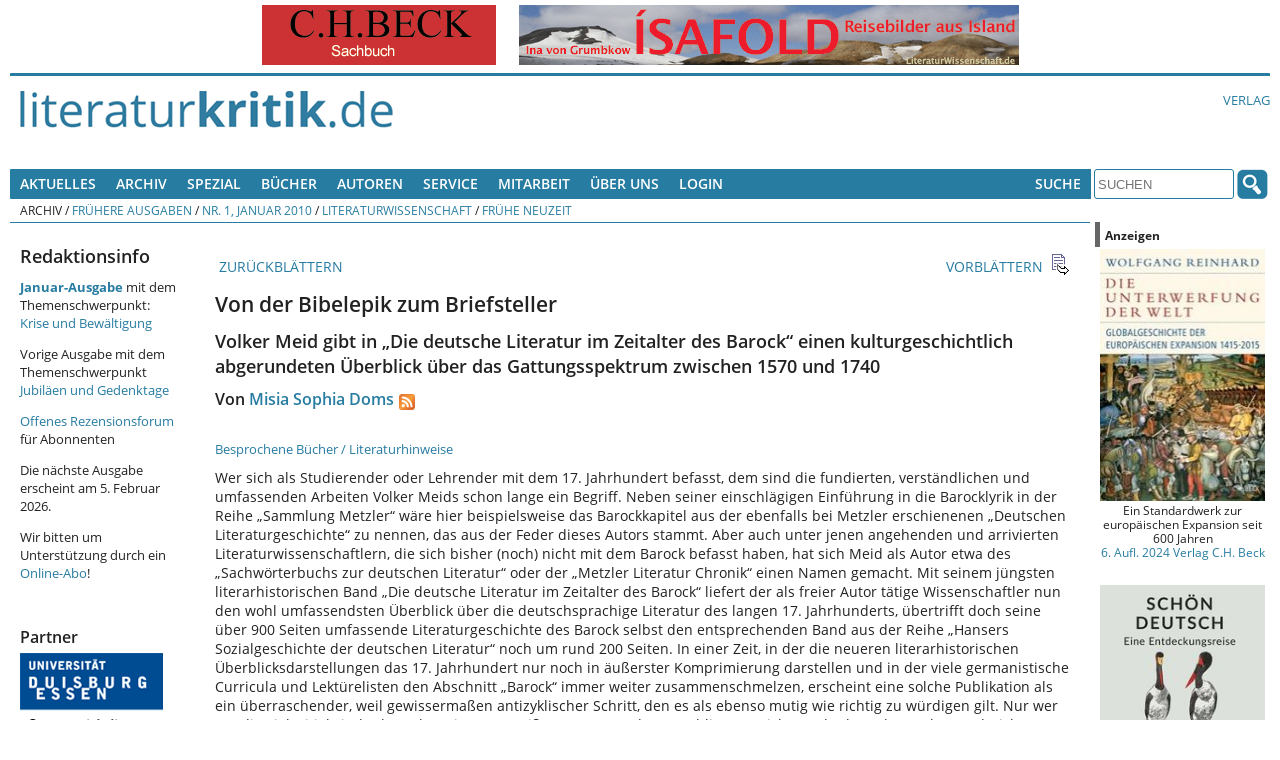

--- FILE ---
content_type: text/html; charset=UTF-8
request_url: https://literaturkritik.de/public/rezension.php?rez_id=13857&ausgabe=201001
body_size: 14398
content:
<!DOCTYPE html>
<!--[if lt IE 7 ]> <html dir="ltr" lang="de-DE" class=" ie6 oldie"> <![endif]-->
<!--[if lte IE 7 ]>    <html dir="ltr" lang="de-DE" class=" ie7 oldie"> <![endif]-->
<!--[if lte IE 8 ]>    <html dir="ltr" lang="de-DE" class=" ie8 oldie"> <![endif]-->
<!--[if IE 9 ]>    <html dir="ltr" lang="de-DE" class=" ie9"> <![endif]-->
<!--[if (gt IE 9)|!(IE)]><!--><html dir="ltr" lang="de-DE" class=""><!--<![endif]-->
<head>
	<meta charset="utf-8"/>
	<title>Von der Bibelepik zum Briefsteller - Volker Meid gibt in „Die deutsche Literatur im Zeitalter des Barock“ einen kulturgeschichtlich abgerundeten Überblick über das Gattungsspektrum zwischen 1570 und 1740 : literaturkritik.de</title>
	<meta name="viewport" content="width=device-width, initial-scale=1.0">

	<meta name="description" content="Von der Bibelepik zum BriefstellerVolker Meid gibt in „Die deutsche Literatur im Zeitalter des Barock“ einen kulturgeschichtlich abgerundeten Überblick über das Gattungsspektrum zwischen 1570 und 1740">
	<meta name="author" content="Von Misia Sophia Doms">
	<meta name="robots" content="index, follow, max-snippet:-1, max-image-preview:standard, max-video-preview:-1">
    <style>
        /* open-sans-regular - latin */
        @font-face {
            font-family: 'Open Sans';
            font-style: normal;
            font-weight: 400;
            src: url('/_redesign/fonts/open-sans-v15-latin-regular.eot'); /* IE9 Compat Modes */
            src: local('Open Sans Regular'), local('OpenSans-Regular'),
            url('/_redesign/fonts/open-sans-v15-latin-regular.eot?#iefix') format('embedded-opentype'), /* IE6-IE8 */
            url('/_redesign/fonts/open-sans-v15-latin-regular.woff2') format('woff2'), /* Super Modern Browsers */
            url('/_redesign/fonts/open-sans-v15-latin-regular.woff') format('woff'), /* Modern Browsers */
            url('/_redesign/fonts/open-sans-v15-latin-regular.ttf') format('truetype'), /* Safari, Android, iOS */
            url('/_redesign/fonts/open-sans-v15-latin-regular.svg#OpenSans') format('svg'); /* Legacy iOS */
        }
        /* open-sans-600 - latin */
        @font-face {
            font-family: 'Open Sans';
            font-style: normal;
            font-weight: 600;
            src: url('/_redesign/fonts/open-sans-v15-latin-600.eot'); /* IE9 Compat Modes */
            src: local('Open Sans SemiBold'), local('OpenSans-SemiBold'),
            url('/_redesign/fonts/open-sans-v15-latin-600.eot?#iefix') format('embedded-opentype'), /* IE6-IE8 */
            url('/_redesign/fonts/open-sans-v15-latin-600.woff2') format('woff2'), /* Super Modern Browsers */
            url('/_redesign/fonts/open-sans-v15-latin-600.woff') format('woff'), /* Modern Browsers */
            url('/_redesign/fonts/open-sans-v15-latin-600.ttf') format('truetype'), /* Safari, Android, iOS */
            url('/_redesign/fonts/open-sans-v15-latin-600.svg#OpenSans') format('svg'); /* Legacy iOS */
        }
        /* open-sans-700 - latin */
        @font-face {
            font-family: 'Open Sans';
            font-style: normal;
            font-weight: 700;
            src: url('/_redesign/fonts/open-sans-v15-latin-700.eot'); /* IE9 Compat Modes */
            src: local('Open Sans Bold'), local('OpenSans-Bold'),
            url('/_redesign/fonts/open-sans-v15-latin-700.eot?#iefix') format('embedded-opentype'), /* IE6-IE8 */
            url('/_redesign/fonts/open-sans-v15-latin-700.woff2') format('woff2'), /* Super Modern Browsers */
            url('/_redesign/fonts/open-sans-v15-latin-700.woff') format('woff'), /* Modern Browsers */
            url('/_redesign/fonts/open-sans-v15-latin-700.ttf') format('truetype'), /* Safari, Android, iOS */
            url('/_redesign/fonts/open-sans-v15-latin-700.svg#OpenSans') format('svg'); /* Legacy iOS */
        }
        @font-face {
            font-family: 'FontAwesome';
            src: url('/_redesign/fonts/fontawesome-webfont.eot?v=4.3.0');
            src: url('/_redesign/fonts/fontawesome-webfont.eot?#iefix&v=4.3.0') format('embedded-opentype'), url('/_redesign/fonts/fontawesome-webfont.woff2?v=4.3.0') format('woff2'), url('/_redesign/fonts/fontawesome-webfont.woff?v=4.3.0') format('woff'), url('/_redesign/fonts/fontawesome-webfont.ttf?v=4.3.0') format('truetype'), url('/_redesign/fonts/fontawesome-webfont.svg?v=4.3.0#fontawesomeregular') format('svg');
            font-weight: normal;
            font-style: normal;
        }
    </style>
	<link href="/_redesign/js/shariff/shariff.complete.css" rel="stylesheet">
	<link href="/_redesign/css/style.css?v1" rel="stylesheet" type="text/css"/>
	<!--[if lte IE 7]>
	<link href="/_redesign/css/yaml/core/iehacks.css" rel="stylesheet" type="text/css" />
    <link href="/_redesign/css/ie.css" rel="stylesheet" type="text/css"/>
	<![endif]-->
	<!--[if lt IE 9]>
	<script src="/_redesign/js/html5shiv.min.js"></script>
	<![endif]-->
	<script src="/public/javascript/litkrit.js"></script>
    <script type="text/javascript" src="https://literaturkritik.de/_redesign/js/videojs/video.js"></script>
     <link href="https://literaturkritik.de/_redesign/js/videojs/video-js.css" rel="stylesheet" type="text/css"/>
     <!--[if lte IE 7]>
     <link rel="stylesheet" type="text/css" href="https://literaturkritik.de/_redesign/js/videojs/video-js-ie7.css" />
     <![endif]-->
	<link rel="canonical" href="https://literaturkritik.de/id/13857">


	<meta property="og:image" content="https://m.media-amazon.com/images/I/61U4HCFmEtL._SL500_.jpg" />
	<meta property="og:url" content="https://literaturkritik.de/id/13857" />		
</head>
<body class="">
	<ul class="ym-skiplinks">
		<li><a class="ym-skip" href="#nav">Skip to navigation (Press Enter)</a></li>
		<li><a class="ym-skip" href="#main">Skip to main content (Press Enter)</a></li>
	</ul>
	<header>
		<div class="ym-wrapper">
			<div class="ym-wbox werbung">
			<!-- ++++++++++++++ -->
			<!-- Advertisements -->
			<!-- ++++++++++++++ -->
				<nobr> <a target="_blank" href="https://literaturkritik.de/public/restricted/werbung_clicks.php?adid=9" rel="nofollow" data-track-content data-content-name="Werbung Kunde 3" data-content-piece="Anzeige 9 (b_k)" ><img vspace="0" hspace="5" src="https://literaturkritik.de/pic/werbung/BECK_234mal60.gif" width="234" height="60" border="0" alt=""></a>  <a target="_blank" href="https://literaturkritik.de/public/restricted/werbung_clicks.php?adid=108" rel="nofollow" data-track-content data-content-name="Werbung Kunde 1" data-content-piece="Anzeige 108 (b_g)" ><img vspace="0" hspace="5" src="https://literaturkritik.de/pic/werbung/Isafold-60x500.gif" width="500" height="60" border="0" alt=""></a> </nobr>
			<!-- ++++++++++++++++ -->
			<!-- / Advertisements -->
			<!-- ++++++++++++++++ -->
			</div>
		</div>
		<div class="ym-wrapper">
			<div class="ym-wbox logo-wrapper">
				<div class="ym-grid">
					<div class="ym-gl logo" id="top">
						<div class="ym-gbox">
							<a href="/"><img src="/_redesign/img/logo.png" alt="" class="flexible"/></a>
						</div>
					</div>
					<div class="ym-gr links-intern">
						<div class="ym-gbox-right">
							<ul class="nav">
								<li><a href="http://www.literaturwissenschaft.de">Verlag</a></li>
								
							</ul>
						</div>
					</div>
				</div>
			</div>
		</div>
	</header>
	<nav id="nav">
		<div class="ym-wrapper">
			<div class="ym-hlist ym-clearfix">
			<!-- +++++++ -->
			<!-- Leftnav -->
			<!-- +++++++ -->
			

<ul class="nav">
	<li>
		<a href="#">Aktuelles</a>
		<ul>
			<li><a href="/public/inhalt.php?ausgabe=202601">Aktuelle Ausgabe (01-2026)</a></li>
			<li><a href="/public/rezensionen/aktuelleRezensionen.php">Neue Artikel</a></li>
		    <li><a href="/public/neue_buecher.php?f_tage=60">Neu eingegangene B&uuml;cher</a></li>
		    <li><a href="/public/mails/leserbriefe.php">Leserbriefe</a></li>
		</ul>
	</li>
	<li>
		<a href="#">Archiv</a>
		<ul>
			<li><a href="/public/archiv.php">Fr&uuml;here Ausgaben</a></li>
			<li><a href="/public/archiv.php#Sonderausgaben">Sonderausgaben</a></li>
		</ul>	
	</li>
	<li> <a href="#">Spezial</a>
      <ul>
        <li><a href="http://www.film-kritik.net/index-film.php">Filmkritik</a></li>
        <li><a href="#">Glossen</a>
          <ul>
            <li><a href="https://literaturkritik.de/kaesler-wietersheim-raetsel-des-lebens,29378.html" target="_parent">Dirk Kaesler / Stefanie von Wietersheim: Rätsel des Lebens</a></li>
            <li><a href="https://literaturkritik.de/wiedergelesen-eine-kolumne,26784.html" target="_parent">Lampings Wiedergelesen</a></li>
            <li><a href="/public/rezension.php?rez_id=19128">Lyrik aus aller Welt</a></li>
            <li><a href="/public/rezension.php?rez_id=17797">Puschs Laut &amp; Luise</a> </li>
          </ul>
        </li>
        <li><a href="/public/rezension.php?rez_id=21116">Literatur Radio Hörbahn</a></li>
        <li><a href="/public/online_abo/online_lexikon.php?option=ocatg&amp;task=show">Lexika</a></li>
        <li><a href="http://www.online.uni-marburg.de/literaturkritik/forschung/modul.php" target="_parent">Forschung &amp; Lehre</a></li>
        <li><a href="/buch/buchh/neu/kanon/index.php">Das Kanon-Spiel</a></li>
      </ul>
	</li>
  <li><a title="Suchen Sie nach Büchern und Informationen darüber." href="/public/Buch-Suche.php">Bücher</a></li>
  <li><a href="https://literaturkritik.de/public/online_abo/lexikon-literaturwissenschaft-autoren,11,14" title="Suche nach Autoren der rezensierten Bücher">Autoren</a></li>
	<li><a href="#">Service</a>
	  <ul>
	    <li><a href="/public/online_abo/abo_startseite.php">F&uuml;r Abonnenten </a></li>
	    <li><a href="/abonnement.php">Online-Abo bestellen</a></li>
	    <li><a href="/public/mails/print.php">Druckfassungen</a></li>
	    <li><a href="/public/online_abo/abo_download.php">eBook-Download</a></li>
	    <li><a href="/public/newsletter/index.php">Newsletter</a></li>
	    <li><a href="/public/Werbung.php">Werbung</a></li>
	    <li><a href="/verlagsliste.php">Verlagsliste</a></li>
	    </ul>
  </li>
	<li>
		<a href="#">Mitarbeit</a>
		<ul>
			<li><a href="/public/neue_buecher.php?f_tage=60">Neu eingegangene Rezensionsexemplare</a></li>
			<li><a href="/public/redaktion/Mitarbeit.php">Infos f&uuml;r Mitarbeiter</a></li>
		    <li><a href="/public/redaktion/AGB.php">AGBs</a></li>
		</ul>
	</li>
	<li>
		<a href="#">&Uuml;ber uns</a>
		<ul>
			<li><a href="/public/redaktion/impressum.php">Impressum</a></li>
			<li><a href="/portal_info.php">Wir &uuml;ber uns</a></li>
			<li><a href="/public/Pressestimmen.php">Pressestimmen</a></li>
			<li><a href="/public/mitarbeiter_liste.php">Unsere Mitarbeiter</a></li>						
		    <li><a href="/public/online_abo/abo_liste.php">Unsere Abonnenten</a></li>
			<li><a href="/public/themenplan.php">Themenplanung</a></li>
	    </ul>
	</li>				
	<li><a title="für Online-Abonnenten und Werbekunden: Zugang zu den geschützten Bereichen" href="/public/user_login.php">Login</a></li>

</ul>





			<!-- +++++++++ -->
			<!-- / Leftnav -->
			<!-- +++++++++ -->
				<div class="ym-wbox searchbox">
					<ul class="nav">			
						<li>
							<a href="#">Suche</a>
							<ul>
								<li><a href="/public/online_abo/suche.php">Erweiterte Suche</a></li>
								<li><a href="/public/Buch-Suche.php">Buchsuche</a></li>						
							</ul>
						</li>
					</ul>
					<form class="ym-searchform" role="search" method="get" action="/public/online_abo/quicksearch.php">
						<input class="ym-searchfield" type="search" name="f_qsearch" placeholder="SUCHEN" />
						<input class="ym-searchbutton" type="submit" value="" />
					</form>
				</div>
			</div>
		</div>
		<div class="ym-wrapper">
			<div class="ym-wbox breadcrumbs ym-clearfix">
				<ul class="nav"><li>Archiv</li><li>&nbsp;/&nbsp;<a href="/public/archiv.php">Frühere Ausgaben</a></li><li>&nbsp;/&nbsp;<a href="/public/inhalt.php?ausgabe=201001#13857">Nr. 1, Januar 2010</a></li><li>&nbsp;/&nbsp;<a href="/public/inhalt.php?ausgabe=201001#toc_nr582">Literaturwissenschaft</a></li><li>&nbsp;/&nbsp;<a href="/public/inhalt.php?ausgabe=201001#toc_nr1115">Frühe Neuzeit</a></li></ul>			</div>
		</div>
	</nav>
	<div id="main">
		<div class="ym-wrapper">
			<div class="ym-column linearize-level-2">
				  <div class="ym-col1">
					<div class="ym-cbox inner">				  
						<div class="ym-column">
						  <div class="ym-col1">
							<div class="ym-cbox content">	
														
<!-- +++++++ -->
<!-- Content -->
<!-- +++++++ -->

<!-- ++++++++++++++++ -->
<!-- Editable Content -->
<!-- ++++++++++++++++ -->
<div class="rez_content sonder_content">
<div class="rez_nav">
<tr>
       <td>
        <table width="100%" border="0" cellspacing="0" cellpadding="0">
        <tr>
                <td align="left" width="23"><a href="/public/rezension.php?rez_id=13786&ausgabe=201001" class="icon"><img src="/public/images/icon_backward.gif" width="23" height="23" border="0" alt=""></a></td>
                <td align="left"><a href="/public/rezension.php?rez_id=13786&ausgabe=201001" class="icon">&nbsp;ZURÜCKBLÄTTERN</a></td>
                <td width="100%">&nbsp;</td>
                <td align="right"><a href="/public/rezension.php?rez_id=13777&ausgabe=201001" class="icon">VORBLÄTTERN&nbsp;</a></td>
                <td align="right" width="23" nowrap><a href="/public/rezension.php?rez_id=13777&ausgabe=201001" class="icon"><img src="/public/images/icon_forward.gif" width="23" height="23" border="0" alt=""></a></td>
        </tr>
        </table>
        </td>
</tr>
</div><h1>Von der Bibelepik zum Briefsteller</h1>
<h2>Volker Meid gibt in „Die deutsche Literatur im Zeitalter des Barock“ einen kulturgeschichtlich abgerundeten Überblick über das Gattungsspektrum zwischen 1570 und 1740</h2>
<h3 class="rez_autor">Von <a href="/public/mitarbeiterinfo.php?rez_id=1964">Misia Sophia Doms</a><a href="/rss/ma/1964"><img height="16" border="0" alt="RSS-Newsfeed neuer Artikel von Misia Sophia Doms" src="/rss/rss.gif" style="vertical-align:bottom;margin-left:5px;"/></a></h3>
<!-- VG-Wort-Pixel für die Rezension --> <img class="vgw-img" src="https://vg04.met.vgwort.de/na/cb79f6cf786765dc950cfb780968fb" width="1" height="1" alt="">
<a class="icon" href="#biblio">Besprochene Bücher / Literaturhinweise</a>
<p class="rez">Wer sich als Studierender oder Lehrender mit dem 17. Jahrhundert befasst, dem sind die fundierten, verständlichen und umfassenden Arbeiten Volker Meids schon lange ein Begriff. Neben seiner einschlägigen Einführung in die Barocklyrik in der Reihe „Sammlung Metzler“ wäre hier beispielsweise das Barockkapitel aus der ebenfalls bei Metzler erschienenen „Deutschen Literaturgeschichte“ zu nennen, das aus der Feder dieses Autors stammt. Aber auch unter jenen angehenden und arrivierten Literaturwissenschaftlern, die sich bisher (noch) nicht mit dem Barock befasst haben, hat sich Meid als Autor etwa des „Sachwörterbuchs zur deutschen Literatur“ oder der „Metzler Literatur Chronik“ einen Namen gemacht. Mit seinem jüngsten literarhistorischen Band „Die deutsche Literatur im Zeitalter des Barock“ liefert der als freier Autor tätige Wissenschaftler nun den wohl umfassendsten Überblick über die deutschsprachige Literatur des langen 17. Jahrhunderts, übertrifft doch seine über 900 Seiten umfassende Literaturgeschichte des Barock selbst den entsprechenden Band aus der Reihe „Hansers Sozialgeschichte der deutschen Literatur“ noch um rund 200 Seiten. In einer Zeit, in der die neueren literarhistorischen Überblicksdarstellungen das 17. Jahrhundert nur noch in äußerster Komprimierung darstellen und in der viele germanistische Curricula und Lektürelisten den Abschnitt „Barock“ immer weiter zusammenschmelzen, erscheint eine solche Publikation als ein überraschender, weil gewissermaßen antizyklischer Schritt, den es als ebenso mutig wie richtig zu würdigen gilt. Nur wer um die Vielseitigkeit der barocken Literatur weiß, nur wer von den unzähligen Gesichtern der barocken Kultur und Dichtung mehr kennt, als sich mit den Schlagwörtern „vanitas mundi“ und „carpe diem“ zusammenfassen lässt, ist gewappnet gegen allzu schnelle Vorurteile und gegen das aus ihnen folgende Desinteresse für barocke Literatur: Zu Georg Philipp Harsdörffers Exempelsammlung „Der Grosse Schau-Platz jämmerlicher Mordgeschichte“, einer Fundgrube tragischer und bisweilen äußerst grausam-grausiger Erzählungen, zu Adam Olearius’ Beschreibungen seiner Reise von Lübeck über Russland nach Persien oder zu Christian Friedrich Hunolds „galant-frivolen“ spätbarocken Romanen kann nur greifen, wer sie zuvor kennen und sich für sie interessieren gelernt hat.</p>
<p class="rez">Wenn der Leser in Meids Literaturgeschichte mit all diesen Texten vertraut gemacht wird, so hängt dies vor allem damit zusammen, dass darin weit mehr als nur die bis heute kanonisierten Gedichte, Dramen und Romane des 17. Jahrhunderts vorgestellt werden. Zwar sind drei der insgesamt acht Großkapitel diesen drei Textgattungen gewidmet, doch behandeln schon sie nicht nur den engeren Kanon, sondern auch viele literarhistorisch marginalisierte Textsorten und Einzeltexte. Im Großkapitel zur Lyrik findet beispielsweise auch die von der Forschung noch immer vernachlässigte „Katholische Lieddichtung“ ihren Raum, im Abschnitt zum Drama sind die Untergattungen „Festspiel“ und „Oratorium“ vertreten und das Kapitel „Roman“ behandelt keineswegs nur den „Pikaroroman“ ausführlich, für den die Kenner der deutschen Literatur mit Grimmelshausens „Simplicissimus Teutsch“ ein bis heute viel gelesenes Beispiel anzugeben wissen, sondern widmet beispielsweise auch mehr als 30 Seiten den weit weniger bekannten Schäferromanen und -erzählungen. Außerdem werden die jeweils mehr als 150 Seiten langen Abschnitte zu Drama, Lyrik und Roman flankiert von zwei Kapiteln zu weniger bekannten, für die Kulturgeschichte des 17. Jahrhunderts aber nicht minder relevanten Textgattungen. So widmet sich der (kürzere) fünfte Abschnitt der „Epischen Versdichtung“, das heißt dem „Epos, Lehr- und Zeitgedicht“, und der Großabschnitt „Fiktionale und nichtfiktionale Prosa“ umfasst die Unterkapitel „Satire“, „Kleinere Erzählformen, Kompilationen“, „Dialogliteratur“, „Geistliche Prosa“, „Pansophische und mystische Strömungen“, „Hexenliteratur“, „Autobiographische Literaturformen“, „Reisebericht“ und „Anleitungsliteratur“.</p>
<p class="rez">Zu den fünf Gattungskapiteln, die neben allgemein-kulturhistorischen auch poetologische Aspekte nicht vernachlässigen und in sich jeweils thematisch-chronologisch strukturiert sind, treten zwei Kapitel, die sich mit der Genese der barocken Literatur beziehungsweise mit ihrem allmählichen Übergang in die Literatur der Aufklärung befassen und damit die Zeiträume von 1570 bis etwa 1624 und von etwa 1680 bis 1740 ausleuchten. Eröffnet aber wird das Werk von einem Abschnitt, der unter dem Titel „Epoche“ zunächst Ähnliches leistet wie Michael Maurers exzellentes Einführungskapitel im Band „Die Literatur des 17. Jahrhunderts“ in „Hansers Sozialgeschichte der deutschen Literatur“: Hier werden die politische und konfessionelle Situation sowie die militärischen Ereignisse des 17. Jahrhunderts skizziert. Zudem wird in diesem Abschnitt dem Überblick über die literarischen Werke ein Abriss des Sozialsystems „Literatur“ vorangestellt, der sich mit „Literaturlandschaften und städtischen Zentren“, mit den Sprachgesellschaften, dem Buchmarkt und dem Lesepublikum sowie der Zensur befasst und neben der schulisch-akademischen Vorbildung auch das Dichtungs- und Weltverständnis des barocken <i>poeta doctus</i> beleuchtet.</p>
<p class="rez">Abgerundet wird das geradezu enzyklopädische Werk von einem Register und einer Teilbibliografie, die „überwiegend selbständige Veröffentlichungen allgemeiner Sekundärliteratur aus den letzten Jahrzehnten“ umfasst. Wer nach „Werkausgaben und Literatur zu einzelnen Autoren“ sucht, wird auf den nur im Internet publizierten zweiten Teil des Literaturverzeichnisses verwiesen. Die getrennte Publikation beider Bibliografieteile ist zwar bedauerlich – ist es doch für den Leser etwas umständlich, seine bibliografischen Recherchen im Printmedium zu beginnen und dann online fortzusetzen, statt an einem Ort auf das vollständige Verzeichnis Zugriff zu haben –, doch kann man die Entscheidung, dem ohnehin schon voluminösen Band nicht noch einmal circa 100 Seiten hinzuzufügen, trotz allem verstehen.</p>
<p class="rez">Für die Gesamtbewertung dieser literarhistorischen Arbeit fällt dieses Detail zudem kaum ins Gewicht, liegt doch mit diesem Band insgesamt ein verständlich formulierter und wissenschaftlich solider Überblick über das gesamte Textspektrum der Barockliteratur vor, dessen Lektüre in jedem Fall gewinnbringend ist. Meids Werk ist zwar als eine völlige Neufassung des 1951 erstmals erschienenen Bandes V der „Geschichte der deutschen Literatur von den Anfängen bis zur Gegenwart“ konzipiert, die von Richard Newald und Helmut de Boor begründet wurde, doch stellt es zugleich eine in sich abgerundete Publikation dar, die auch völlig unabhängig von den anderen Bänden Newalds und de Boors angeschafft und gelesen werden kann und mit den heute veralteten frühesten Teilen dieser Literaturgeschichte kaum etwas gemein hat. Mit 49 Euro ist der hervorragende Band auch für germanistische Institutsbibliotheken mit kleinem Anschaffungsetat und für Studierende bezahlbar, die sich etwa im Rahmen ihrer Abschlussarbeit oder der Vorbereitung auf ein mündliches Examen gründlich mit der Literatur des 17. Jahrhunderts auseinandersetzen wollen. Dies ist erfreulich, denn als künftige Wissenschaftler und Mitarbeiter von Kultur- und Bildungseinrichtungen können die mit der Barockliteratur vertrauten Studierenden eines Tages dazu beitragen, dass diese Literaturepoche, deren Forschungs-Landkarte noch zahlreiche weiße Flecken aufweist, nicht aus unserem kulturellen Gedächtnis verschwindet.</p>
<div class="rez_biblio"><a name="biblio"></a>
<table width="100%" border="0" cellspacing="0" cellpadding="0">
<tr><td height="1" bgcolor="#FF9900"><img src="/public/images/spacer.gif" width="1" height="1" border="0" alt=""></td></tr>
<tr>
        <td valign="top">
         <table width="100%" border="0" cellspacing="0" cellpadding="5">
       <tr>
<td align="center" valign="top" class="reference"><a href="http://www.amazon.de/exec/obidos/ASIN/3406587577/rezensionsforuml" target="_blank"><img src="https://m.media-amazon.com/images/I/61U4HCFmEtL._SL160_.jpg" class="rezcover" title="Zur Amazon Bestellseite" width="75" alt="Titelbild" ></a><br><br><a href="http://www.amazon.de/exec/obidos/ASIN/3406587577/rezensionsforuml" target="_blank"><img title="Zur Amazon Bestellseite"  class="rezbuyit" src="/public/images/amazon_kaufen.gif" width="90"></a></td>                        <td valign="top" width="100%" class="reference">
               <p class="reference">
<a href="/public/online_abo/lexikon-literaturwissenschaft-autoren-meid-volker,11,14,3042" title="Informationen &uuml;ber den Autor">Volker Meid</a>: Die deutsche Literatur im Zeitalter des Barock. Vom Sp&auml;thumanismus zur Fr&uuml;haufkl&auml;rung. <br> Verlag C.H.Beck, M&uuml;nchen 2009. <br>984 Seiten,  49,90 EUR.<br>ISBN-13: 9783406587573<p><a href="/public/buecher/Buch-Info.php?buch_id=27400" title="Weitere Rezensionen und Informationen zum Buch">Weitere Rezensionen und Informationen zum Buch</a></p>
</p>
               </td>       </tr>
         </table>
         </td>
 </tr>
 <tr><td height="1" bgcolor="#FF9900"><img src="/public/images/spacer.gif" width="1" height="1" border="0" alt=""></td></tr>
 </table>
</div><!-- ++++++++++++++++++ -->
<!-- / Editable Content -->
<!-- ++++++++++++++++++ -->
</div>
<!-- ++++++++++++++++ -->
<!-- User Interaction -->
<!-- ++++++++++++++++ -->
<div class="rez_interaktion">
        <tr><td height=\"25\"></td></tr>
<tr>
        <td height="25"><br><hr align="right" width="200" size="0,5" color="#666699" noshade></td>
</tr>
<tr>
        <td align="right">
<br />
            <div class="shariff" data-theme="standard" data-services="[&quot;twitter&quot;,&quot;facebook&quot;,&quot;pocket&quot;]" data-button-style="icon"></div>
            <div class="ym-clearfix" /></div>        <a href="/public/mails/leserbrief.php?rid=13857" class="icon">LESERBRIEF SCHREIBEN<img src="/public/images/icon_response.gif" width="23" height="23" border="0" align="absmiddle" alt="" hspace="5"></a><br>
        <a href="mailto:?subject=Lektüreempfehlung&body=%0D%0AHier der Text Ihrer Nachricht...%0D%0A%0D%0A- - - - - - - -%0D%0ADiese Rezension bei literaturkritik.de empfehle ich zur Lektüre:%0D%0A%0D%0AVon der Bibelepik zum Briefsteller - Von Misia Sophia Doms%0D%0Ahttps://literaturkritik.de/public/rezension.php?rez_id=13857" class="icon">DIESEN BEITRAG WEITEREMPFEHLEN<img src="/public/images/icon_sendMail.gif" width="23" height="23" border="0" align="absmiddle" alt="" vspace="5" hspace="5"></a><br>
        <a href="javascript:druckversion('13857');" class="icon">DRUCKVERSION<img src="/public/images/icon_print.gif" width="23" height="23" border="0" align="absmiddle" alt="" hspace="5"></a><br>
        <a href="/public/nl_bestellen.php" class="icon">NEWSLETTER BESTELLEN<img src="/public/images/icon_newsletter.gif" width="23" height="23" border="0" align="absmiddle" alt="" vspace="5" hspace="5"></a><br>
        </td>
</tr>
		<hr width="100%" size="0,5" noshade="" color="#666699" align="right">
</div>
<!-- ++++++++++++++++++ -->
<!-- / User Interaction -->
<!-- ++++++++++++++++++ -->

<div class="rez_nav">
	<tr>
       <td>
        <table width="100%" border="0" cellspacing="0" cellpadding="0">
        <tr>
                <td align="left" width="23"><a href="/public/rezension.php?rez_id=13786&ausgabe=201001" class="icon"><img src="/public/images/icon_backward.gif" width="23" height="23" border="0" alt=""></a></td>
                <td align="left"><a href="/public/rezension.php?rez_id=13786&ausgabe=201001" class="icon">&nbsp;ZURÜCKBLÄTTERN</a></td>
                <td width="100%">&nbsp;</td>
                <td align="right"><a href="/public/rezension.php?rez_id=13777&ausgabe=201001" class="icon">VORBLÄTTERN&nbsp;</a></td>
                <td align="right" width="23" nowrap><a href="/public/rezension.php?rez_id=13777&ausgabe=201001" class="icon"><img src="/public/images/icon_forward.gif" width="23" height="23" border="0" alt=""></a></td>
        </tr>
        </table>
        </td>
</tr>
</div>
<div class="rez_footer">
	<p class="footerFrstLn" style="text-align:left;">https://literaturkritik.de/public/rezension.php?rez_id=13857</p>
		<p class="footerFrstLn" style="text-align:right;">Letzte Änderung: 21.11.2016 - 18:37:19<br>Erschienen am: 11.01.2010<br>
	Lesungen: 9785<br>
	&copy; bei der Autorin und bei literaturkritik.de<br>
	<a href="https://literaturkritik.de/public/lizenzen.php">Lizenzen</a> zur Nachpublikation</p>

    <!-- ++++++++++++++ -->
    <!-- Advertisements -->
    <!-- ++++++++++++++ -->
    <p><em><strong>Anzeigen</strong></em></p>
    <div class="werbung-rezension">
		<div class="werbung-item"><p class="werbungm" align="center" data-track-content data-content-name="Werbung Kunde 1" data-content-piece="Anzeige 856 (r_l)" ><a href="https://literaturkritik.de/public/restricted/werbung_clicks.php?adid=856" target="_blank" rel="nofollow"><img src="https://literaturkritik.de/pic/werbung/Solms-Neuausgabe.jpg" width="165" height="242" border="0" alt="Mehr Info..."></a><br>
Was Goethes Gedichte über seine geheim gehaltene Liebe offenbaren. Neue, erweiterte Ausgabe!<br /><a href="https://literaturkritik.de/public/restricted/werbung_clicks.php?adid=856&t=2" target="_blank" rel="nofollow" title="Mehr Info...">Verlag LiteraturWissenschaft.de</a></p></div><div class="werbung-item"><p class="werbungk" align="center" data-track-content data-content-name="Werbung Kunde 1" data-content-piece="Anzeige 857 (r_m)" ><a href="https://literaturkritik.de/public/restricted/werbung_clicks.php?adid=857" target="_blank" rel="nofollow"><img src="https://literaturkritik.de/pic/werbung/Farrelly-Cover.jpg" width="165" height="234" border="0" alt="Mehr Info..."></a><br>
„Between Myth and Reality. Goethe, Anna Amalia, Charlotte von Stein“ ins Deutsche übersetzt!<br /><a href="https://literaturkritik.de/public/restricted/werbung_clicks.php?adid=857&t=2" target="_blank" rel="nofollow" title="Mehr Info...">Verlag LiteraturWissenschaft.de</a></p></div><div class="werbung-item"><p class="werbungk" align="center" data-track-content data-content-name="Werbung Kunde 1" data-content-piece="Anzeige 788 (r_r)" ><a href="https://literaturkritik.de/public/restricted/werbung_clicks.php?adid=788" target="_blank" rel="nofollow"><img src="https://literaturkritik.de/pic/werbung/9783936134520.jpg" width="165" height="233" border="0" alt="Mehr Info..."></a><br>
Eine anspruchsvolle, verständliche und ertragreiche Einführung in Goethes „Faust“  des exzellenten Goethe-Kenners Karl Eibl<br /><a href="https://literaturkritik.de/public/restricted/werbung_clicks.php?adid=788&t=2" target="_blank" rel="nofollow" title="Mehr Info...">Verlag LiteraturWissenschaft.de</a></p></div>        <div class="ym-clearfix"></div>
    </div>
    <p><a href="https://literaturkritik.de/public/Werbung.php" target="_blank"><em>Anzeigenangebote bei literaturkritik.de hier!</em></a></p>
    <!-- ++++++++++++++++ -->
    <!-- / Advertisements -->
    <!-- ++++++++++++++++ -->

</div>

				                        </div>
					  </div>
					  <div class="ym-col3">
						<div class="ym-cbox sidebar-left">
							<!-- ++++++++++++ -->
							<!-- left Sidebar -->
							<!-- ++++++++++++ -->
							<style type="text/css">
<!--
.Stil1 {color: #990000}
-->
</style>
<h2>Redaktionsinfo</h2>

<p><a href="https://literaturkritik.de/public/inhalt.php?ausgabe=202601" target="_blank"><strong>Januar-Ausgabe</strong></a> mit dem Themenschwerpunkt: <a href="https://literaturkritik.de/public/inhalt.php?ausgabe=202601">Krise und Bew&auml;ltigung</a></p>

<p>Vorige Ausgabe mit dem Themenschwerpunkt <a href="https://literaturkritik.de/public/inhalt.php?ausgabe=202512">Jubil&auml;en und Gedenktage</a></p>

<p><a href="https://literaturkritik.de/public/Offenes-Rezensionsforum-Literaturkritik.php" target="_blank">Offenes Rezensionsforum</a> f&uuml;r Abonnenten</p>
<p>Die n&auml;chste Ausgabe erscheint am 5. Februar 2026.</p>

<p>Wir bitten um Unterst&uuml;tzung durch ein <a href="https://literaturkritik.de/abonnement.php">Online-Abo</a>!</p>
<p>&nbsp;</p>


							<!-- Partner -->
							<h3>Partner</h3>
							
<p><a href="/gegenwartskulturen.php"><img src="/gif/Logo-Gegenwartskulturen.gif" alt="Gegenwartskulturen" width="143" height="88" border="0" /></a></p>
							 
                             <p><a href="/mittelalter.php"><img src="/gif/Logo-Mittelalter.jpg" title="aus Codex Manesse" width="143" height="146"></a></p>

							  <p>&nbsp;</p>
								
							
							        						
                          
						    <p><strong>In unseren</strong> <strong><a href="https://literaturkritik.de/public/archiv.php#Sonderausgaben">Sonderausgaben</a>:</strong>
				            <p><strong>Marcel Reich-Ranicki</strong>: <a href="https://literaturwissenschaft.de/buch/marcel-reich-ranicki-guenter-kunert.html" target="_blank">Günter Kunert</a>, <a href="https://literaturkritik.de/public/inhalt2.php?ausgabe=48">Philip Roth</a>, <a href="https://literaturkritik.de/public/inhalt2.php?ausgabe=47">Heinrich Böll</a>, <a href="https://literaturkritik.de/public/inhalt2.php?ausgabe=46">Die Gruppe 47</a>,<strong> </strong><a href="https://literaturkritik.de/public/inhalt2.php?ausgabe=44">Martin Walser</a>, <a href="https://literaturkritik.de/public/inhalt2.php?ausgabe=43">Peter Weiss</a>, <a href="https://literaturkritik.de/public/inhalt2.php?ausgabe=41">Wolf Biermann</a>, <a href="https://literaturkritik.de/public/inhalt2.php?ausgabe=30">Mein Shakespeare</a>, <a href="https://literaturkritik.de/public/inhalt2.php?ausgabe=37">Hermann Kant</a>, <a href="https://literaturkritik.de/public/inhalt2.php?ausgabe=40">Wolfgang Koeppen, </a><a href="https://literaturkritik.de/public/inhalt2.php?ausgabe=68" target="_blank">Friedrich Dürrenmatt</a> (zum 100.Geburtstag am 5.1.2021), <a href="https://literaturkritik.de/public/inhalt2.php?ausgabe=69" target="_blank">Thomas Bernhard</a> 
							(zum 90. Geburtstag am 9.2.2021),
							<a href="https://literaturkritik.de/public/inhalt2.php?ausgabe=70" target="_blank">Erich Fried</a> (zum 100. Geburtstag am 6.5.2021) 
							und neu:
														<a href="https://literaturkritik.de/public/inhalt2.php?ausgabe=75" target="_blank">
							Franz Fühmann</a> 
							(zum 100. Geburtstag am 15.1.2022), <a href="https://literaturkritik.de/public/inhalt2.php?ausgabe=77" target="_blank">Peter Handke</a> (zum 80. Geburtstag am 6.12.2022), <a href="https://literaturkritik.de/public/inhalt2.php?ausgabe=79" target="_blank">Ingeborg Bachmann</a> (zum 50. Todestag am 17.10.2023)<br />
			              Unser <a href="https://m-reich-ranicki.de/content_100_geburt.html" target="_blank">Internetportal Marcel Reich-Ranicki</a> enthält einen Überblick zu Beiträgen in diversen Medien zu seinem 100. Geburtstag und zur Ausstellung in der Deutschen Nationalbibliothek Frankfurt.</p>
			              <p>-
						    <a href="https://literaturkritik.de/public/inhalt2.php?ausgabe=74">
						  Eine Schatzkiste fürs Leben</a>. Anregungen für ein 
						  sinnerfülltes Leben. Von Hubert Jung<br />
                          - <a href="https://literaturkritik.de/public/inhalt2.php?ausgabe=58">Heide Tarnowski: überallundnirgends.</a> 2017 mit 74 - Ein Tagebuchroman / Fortsetzung 2021: <a href="https://literaturkritik.de/public/inhalt2.php?ausgabe=67">2018 mit 75</a> / Fortsetzung 2022: <a href="https://literaturkritik.de/public/inhalt2.php?ausgabe=78" target="_blank">2019 mit 76<br />
                          </a>- Thomas Anz (Hg.): <a href="https://literaturkritik.de/public/inhalt2.php?ausgabe=57">&quot;Es geht nicht um Christa Wolf.&quot;</a> Der Literaturstreit im vereinten Deutschand<br />
				          - Dirk Kaesler: <a href="https://literaturwissenschaft.de/buch/ueber-max-weber-1.html" target="_blank">Über Max Weber</a>. Beiträge in literaturkritik.de 2006 - 2020<br />
					        - Bernd-Jürgen Fischer: <a href="https://literaturkritik.de/public/inhalt2.php?ausgabe=55" target="_blank">Robert de Montesquiou und Marcel Proust</a><br />
				          - Walter Müller-Seidel: <span itemprop="name"><a href="https://literaturkritik.de/public/inhalt2.php?ausgabe=52">Literatur und Medizin in Deutschland</a></span><br />
			              - Wolfram Malte Fues: <a href="https://literaturkritik.de/public/inhalt2.php?ausgabe=86">Eine KI tut was?<br />
			              </a>			              -  Eckhard Schumacher (Hg.): <a href="https://literaturkritik.de/public/inhalt2.php?ausgabe=87">Terror, Trials, Temporalities</a>. Exploring Kathrin Röggla&rsquo;s Writing Strategies</p>
			              <p><strong>Franz Kafka:</strong><br />
				          - Thomas Anz: <a href="https://literaturkritik.de/public/inhalt2.php?ausgabe=84 " target="_blank">Über Franz Kafka</a><br/>
				          - Marcel Reich-Ranicki: <a href="https://literaturkritik.de/public/inhalt2.php?ausgabe=83 " target="_blank">Franz Kafka</a>			              </p>
			              <p><strong>Krieg:<br />
			              </strong>- 
							<a href="https://literaturkritik.de/public/inhalt2.php?ausgabe=26">
							Literatur, Kunst und Wissenschaft im <strong>Ersten 
							Weltkrieg</strong></a>. Dokumente. Hg. v. Th. Anz u. 
							M. Stark<br>
							-
							<a href="https://literaturkritik.de/public/artikel.php?art_id=941&amp;ausgabe=10" target="_blank">
							Sigmund Freud: <strong>Zeitgemä&szlig;es über Krieg und 
						  Tod</strong></a></p>
                          <p>- Die <a href="http://literaturwissenschaft.de/buch/israel-und-juda.html" title="Bibel als Literatur" target="_blank">Bibel als Literatur</a> (jetzt auch als E-Book)                          </p>
                          <p><strong>1968</strong><br />

                            <a href="https://literaturkritik.de/public/inhalt2.php?ausgabe=51" target="_blank">in der 
                          deutschen Literaturwissenschaft</a> (Hg. von Sabine Koloch)<br />
                          </div>				  
				</div>
			  </div>
			  </p>
						</div>
					  </div>
					  <div class="ym-col3">
				<div class="ym-cbox sidebar-right">					
					<div class="ym-wbox werbung">
						<!-- ++++++++++++++ -->
						<!-- Advertisements -->
						<!-- ++++++++++++++ -->
						<style type="text/css">
<!--
.Stil2 {
	color: #0000CC;
	font-weight: bold;
}
.Stil4 {color: #000099}
-->
</style>
        <td width="150" valign="top" class="advertisement">

        <table width="175" border="0" cellspacing="0" cellpadding="0">
        <tr>
			<td width="10" class="advertisementHeader"><img src="./images/ad_top.gif" width="10" height="25" border="0" alt=""></td>
			<td width="175" class="advertisementHeader">Anzeigen</td>
        </tr>
        </table>

		<table width="175" border="0" cellspacing="0" cellpadding="10">
        <tr>
			<td valign="top" class="advertisement">
			
<!-- Eigene -->			
<p class="werbungg" align="center" data-track-content data-content-name="Werbung Kunde 3" data-content-piece="Anzeige 773 (c_t)" ><a href="https://literaturkritik.de/public/restricted/werbung_clicks.php?adid=773" target="_blank" rel="nofollow"><img src="https://literaturkritik.de/pic/werbung/Beck-Reinhard.jpg" width="165" height="252" border="0" alt="Mehr Info..."></a><br>
Ein Standardwerk zur europäischen Expansion seit 600 Jahren<br /><a href="https://literaturkritik.de/public/restricted/werbung_clicks.php?adid=773&t=2" target="_blank" rel="nofollow" title="Mehr Info...">6. Aufl. 2024 Verlag C.H. Beck</a></p> 
<!-- / Eigene -->
  <br>
  <!-- Eigene -->			
  <p class="werbungm" align="center" data-track-content data-content-name="Werbung Kunde 1" data-content-piece="Anzeige 910 (c_b)" ><a href="https://literaturkritik.de/public/restricted/werbung_clicks.php?adid=910" target="_blank" rel="nofollow"><img src="https://literaturkritik.de/pic/werbung/schoen-cover-200.jpg" width="165" height="231" border="0" alt="Mehr Info..."></a><br>
„Ein Soziologe und eine Journalistin erkunden die Alltagsästhetik. Das Ergebnis ist verblüffend“ (F.A.S., 11.4.21)<br /><a href="https://literaturkritik.de/public/restricted/werbung_clicks.php?adid=910&t=2" target="_blank" rel="nofollow" title="Mehr Info...">Neu im Verlag LiteraturWissenschaft</a></p> 
  <!-- / Eigene -->
  <br>
  <!-- Eigene (c_3) -->			
  <p class="werbungm" align="center" data-track-content data-content-name="Werbung Kunde 1" data-content-piece="Anzeige 72 (c_3)" ><a href="https://literaturkritik.de/public/restricted/werbung_clicks.php?adid=72" target="_blank" rel="nofollow"><img src="https://literaturkritik.de/pic/werbung/Wolzogen_Cover.jpg" width="160" height="250" border="0" alt="Mehr Info..."></a><br>
»Lassen Sie mir so lange als möglich die Ehre als Verfasser der Agnes zu gelten.« (Goethe an Schiller am 7.12.1796)<br /><a href="https://literaturkritik.de/public/restricted/werbung_clicks.php?adid=72&t=2" target="_blank" rel="nofollow" title="Mehr Info...">Verlag LiteraturWissenschaft.de</a></p> 
  <!-- / Eigene -->
<p>
<script type="text/javascript">amzn_assoc_ad_type ="responsive_search_widget"; amzn_assoc_tracking_id ="rezensionsforuml"; amzn_assoc_marketplace ="amazon"; amzn_assoc_region ="DE"; amzn_assoc_placement =""; amzn_assoc_search_type = "search_widget";amzn_assoc_width ="auto"; amzn_assoc_height ="auto"; amzn_assoc_default_search_category =""; amzn_assoc_default_search_key ="";amzn_assoc_theme ="light"; amzn_assoc_bg_color ="FFFFFF"; </script><script src="//z-eu.amazon-adsystem.com/widgets/q?ServiceVersion=20070822&Operation=GetScript&ID=OneJS&WS=1&Marketplace=DE"></script>
</p>
 <!-- Textanzeigen -->
  <!-- / Textanzeigen -->

    
<!-- Textanzeigen -->
 <!-- Textanzeigen -->
<style type="text/css">
<!--
.Stil1 {
	font-size: smaller;
	color: #F00;
}
.auto-style1 {
	color: #FF0000;
}
.auto-style2 {
	background-color: #FF0000;
}
.auto-style3 {
	font-size: small;
	color: #FF0000;
	background-color: #E0E0E9;
}
.auto-style4 {
	color: #0000FF;
}
.auto-style5 {
	color: #000000;
}
.auto-style6 {
	text-decoration: none;
}
-->
</style>

<table width="170" border="1" bgcolor="#E0E0E9">
   <tr>
     <td width="160"><div align="center"><a href="https://literaturkritik.de/public/Werbung.php" target="_blank"><img src="https://literaturkritik.de/gif/Textanzeigen.gif" width="165" height="31" border="0"></a>
      <p align="center"><a href="https://www.ingomarschalk.de/" target="_blank" rel="n
     <p align="center"><a href="http://www.netzine.de/" target="_blank" rel="nofollow"><img src="../../gif/Laufenberg-Netzine-Anzeige-155.jpg" width="155" height="75" /></a>            <strong>Christian Milz</strong>:<br />
        <a href="https://www.academia.edu/s/9cad02c975?source=link" target="new">Albert Camus: Der Fremde</a>. Das Tor des Unheils. Eine Spurensuche
      <p align="center"><a href="https://www.academia.edu/s/0e5af7e41f?source=link" target="_blank">"Geheimnisse von Geweihten"</a> - Zeit für Enthüllungen <br />
        zu Fontanes &quot;Effi Briest&quot;      
      <p align="center"><a href="https://www.academia.edu/s/695fce72c1?source=link">Katastrophe Literaturdidaktik</a><a href="https://www.academia.edu/s/0e5af7e41f?source=link" target="_blank"></a>: Fehlerhafte Aufgabenstellungen im Deutsch-Abitur
      <p>--------<br/>
        Veranstaltung zu Reich-Ranickis 105. Geburtstag <a href="https://wassermann-buecher.de/herbstlese-blankenese/" target="_blank">am 6.9. in Hamburg</a></p>
      <p>
        Marcel Reich-Ranicki:<br />
        <a href="https://literaturwissenschaft.de/buch/marcel-reich-ranicki-franz-kafka.html" target="_blank">Franz Kafka</a>      </p>
      <p>Thomas Anz: <br />
        <a href="https://literaturwissenschaft.de/buch/ueber-franz-kafka.html" target="_blank"> Über Franz Kafka</a></p>
        <p>Simone Frieling &uuml;ber alle <a href="http://www.literaturwissenschaft.de/buch/ausgezeichnete-frauen.html" target="_blank" rel="nofollow">Nobelpreistr&auml;gerinnen</a><br>
          f&uuml;r Literatur </p>
<p><a href="http://www.textwerkstatt-jaeger.de/" title="Textwerkstatt JÃ¤ger" target="_blank" rel="nofollow">Textwerkstatt Stefan J&auml;ger</a><br />
    f&uuml;r Lektorat, Redaktion und E-Book</p>
<p class="Stil1"> Roboter, k&uuml;nstliche Intelligenz  und der Roman <a href="http://www.literaturwissenschaft.de/buch/aufstand-der-denkcomputer.html" target="_blank" rel="nofollow"><em>Aufstand der Denkcomputer (mit Video) </em></a> des Physikers Richard M. Weiner</p>
<p class="Stil1">Ähnlichkeiten des <a href="https://literaturkritik.de/idee-film-downsizing-vergleich-roman-miniatom-projekt,24271.html" target="_blank" rel="nofollow">Film-Erfolgs <em>Downsizing</em> </a> (2017) mit einer Idee in Weiners Roman <em>Das Miniatom-Projekt</em> (2006)</p>
<p>Die geliebte Schwester: Schillers Schw&auml;gerin Caroline und ihr Roman <a href="http://www.literaturwissenschaft.de/buch/agnes-von-lilien.html" target="_blank" rel="nofollow"><em>Agnes von Lilien</em></a></p>

<p align="center"><a href="http://www.literaturwissenschaft.de/buch/kafkas-krankheiten.html" target="_blank" rel="nofollow"><img src="https://literaturkritik.de/gif/kafkas_krankheiten.gif" width="164" height="59" border="0"></a></p>
</div>
     </td>
   </tr>
</table>
 <!-- / Textanzeigen -->
 <!-- / Textanzeigen -->
<br> 
<table width="173" border="0" cellspacing="0" cellpadding="0">
        <tr>
			<td width="10" class="advertisementHeader">&nbsp;</td>
			<td width="163" class="advertisementHeader">Hinweise auf Eigenes </td>
        </tr>
        </table>
		<br>
 <!-- Textanzeigen-eigene -->    
  <table width="170" height="81" border="1" bgcolor="#FFFFFF">
   <tr>
     <td><p><span class="Stil4">Ideale Buch-Geschenke f&uuml;r:</span></p>
	 <p><a href="http://www.literaturwissenschaft.de/buch/im-namen-der-rosen.html" target="_blank">Rosen- und Literatur-Liebhaber/innen und zur Erg&auml;nzung von Rosenstr&auml;u&szlig;en</a></p>
	 <p><a href="http://www.literaturwissenschaft.de/buch/der-nobelpreis-fuer-lyrik.html" target="_blank">Lyrik-Kenner</a></p>
	 <p><a href="http://www.literaturwissenschaft.de/buch/im-namen-der-rosen.html" target="_blank">Island-Fans<br>
	   <br>
	   </a><a href="http://www.literaturwissenschaft.de/buch/das-miniatomprojekt.html" target="_blank">Physiker, die gerne Krimis lesen, oder Krimi-Leser, die sich f&uuml;r Physik interessieren<br>
	     <br>
	     </a><a href="http://www.literaturwissenschaft.de/buch/aufstand-der-denkcomputer.html" target="_blank">Science Fiction-Fans<br>
	       <br>
	       </a><a href="http://www.literaturwissenschaft.de/buch/psychoanalyse-in-der-literarischen-moderne-eine-dokumentation.html" target="_blank">Psychoanalytiker &amp; Literaturliebhaber<br>
	         <br>
	         </a><a href="http://www.literaturwissenschaft.de/buch/agnes-von-lilien.html" target="_blank">Kenner der Goethe-Zeit,<br>
	           <br>
	           </a><a href="http://www.literaturwissenschaft.de/buch/aus-guter-familie-1.html" target="_blank">der Literatur um 1900<br><br>
              </a><a href="http://www.literaturwissenschaft.de/buch/lustvolles-verschweigen-und-enthuellen.html" target="_blank">oder der Wiener Moderne</a></p>
	 <p><a href="http://www.literaturwissenschaft.de/buch/gelenkte-gefuehle.html" target="_blank">Emotionsforscher/innen<br>
	   <br>
	   </a><a href="http://www.literaturwissenschaft.de/buch/aus-halben-saetzen-ganze-machen.html" target="_blank">Christa Wolf-Leser</a>/<a href="http://www.literaturwissenschaft.de/buch/aus-halben-saetzen-ganze-machen.html" target="_blank">innen</a></p>
	 <p><br>
	   <br>
	   <span class="Stil4">Hochschulschriften online &uuml;ber:<br>
	     <br>
	     </span><a href="http://www.literaturwissenschaft.de/buch/erich-kstner-in-der-kinderzeitung-von-klaus-und-klre.html" target="_blank">Erich K&auml;stner<br>
	       <br>
	       </a><a href="http://www.literaturwissenschaft.de/buch/literaturkritik-fr-das-internet.html" target="_blank">Literaturkritik f&uuml;r das Internet<br>
	         <br>
	         </a><a href="http://www.literaturwissenschaft.de/buch/sach-und-fachbuchkritik.html" target="_blank">Untersuchungen zur Sach- und Fachbuchkritik<br>
	           <br>
	           </a><a href="http://www.literaturwissenschaft.de/buch/kinder-und-jugendbuchkritik-in-berregionalen-feuilletons-der-gegenwart.html" target="_blank">Kinder- und Jugendbuchkritik</a>
	   <br>
	   <br><a href="http://www.literaturwissenschaft.de/buch/weibliche-identitt-als-form-der-alteritt-im-werk-ingeborg-bachmanns.html" target="_blank">Ingeborg Bachmann unter postkolonialer Perspektive</a>   
	   </p>
       <p><a href="http://www.literaturwissenschaft.de/neue-buecher-in-unserem-angebot.html" target="_blank"><em>LiteraturWissenschaft.de</em></a></p></td>
   </tr>
 </table>
	<!-- / Textanzeigen-eigene -->  
 <p></p>        
          <!-- Ranicki -->
<p><a href="https://m-reich-ranicki.de" target="_parent"><IMG SRC="./../pic/werbung/mrr_portal.jpg" WIDTH="160" HEIGHT="64" BORDER="0" ALT="Portal Marcel Reich-Ranicki"></a></p>
<p>-----------</p>
<p><a href="http://www.walter-mueller-seidel.de" target="_blank">Website Walter M&uuml;ller-Seidel <br>
</a></p>
  		  </td>
        </tr>
        </table>
        </td>
						
						<!-- ++++++++++++++++ -->
						<!-- / Advertisements -->
						<!-- ++++++++++++++++ -->
					</div>
				</div>
			  </div>
		</div>	
	</div>
</div>
<footer>
	<div class="ym-wrapper">
		<div class="ym-grid">
			<div class="ym-g60 ym-gl">
				<div class="ym-gbox-left links-service">
					<ul class="nav">
					<!--<li><a href="/portal_kontakt.php">Kontakt</a></li>
					<li><a href="#">Redaktion</a></li>
					<li><a href="#">Sitemap</a></li>-->
					<li><a href="/rss/rss.php">RSS-Feed</a></li>
					<li><a href="/public/online_abo/abo_startseite.php">Online-Abo</a></li>
					<li><a href="/public/mails/leserbriefe.php">Leserbriefe</a></li>
					<li><a href="/public/archiv.php">Archiv</a></li>
					<li><a href="/public/mails/print.php">Druckfassungen</a></li>
					<li><a href="/public/online_abo/suche.php">Erweiterte Suche</a></li>
					<li><a href="/public/Buch-Suche.php">Buch-Suche</a></li>
					<li><a href="https://literaturkritik.de/public/redaktion/ankuendigungen.php">Veranstaltungen</a></li>
					<li><a href="/public/newsletter/index.php">Newsletter</a></li>
					<li><a href="/public/Werbung.php">Werbung</a></li>
					<li> </li>
					</ul>
				</div>
			</div>
			<div class="ym-g40 ym-gr">
				<div class="ym-gbox ym-gr">
					<div class="link-media">
						<a href="http://www.facebook.com/pages/literaturkritikde/207068986857"><img src="/_redesign/img/button-fb.png" alt="" class=""/></a>
						<a href="http://twitter.com/rezensionsforum"><img src="/_redesign/img/button-twitter.png" alt="" class=""/></a>
					</div>
					<div class="link-top">
						<ul class="nav">
							<li><a href="/public/redaktion/impressum.php">Impressum</a></li>
							<li><a href="/public/redaktion/datenschutzerklaerung.php">Datenschutz</a></li>
							<li><a href="#top">Nach oben</a></li>
						</ul>
					</div>					
				</div>
			</div>
		</div>
	</div>
</footer>

<!-- full skip link functionality in webkit browsers -->
<script src="/_redesign/css/yaml/core/js/yaml-focusfix.js"></script>
<!-- Matomo -->
<script type="text/javascript">
	var _paq = _paq || [];
	/* tracker methods like "setCustomDimension" should be called before "trackPageView" */
	_paq.push(["disableCookies"]);
  
	/* TRACK CANONICAL TAG IF EXISTS */
	var canonical = "";
	var links = document.getElementsByTagName("link");
	for (var i = 0; i < links.length; i ++) {
	  if (links[i].getAttribute("rel") === "canonical") {
		canonical = links[i].getAttribute("href");
		_paq.push(["setCustomUrl", canonical]);
	  }
	}
  _paq.push(['trackPageView']);
  //_paq.push(['enableLinkTracking']);  
  _paq.push(['trackAllContentImpressions']);
  (function() {
    var u="//literaturkritik.de/_matomo/";
    _paq.push(['setTrackerUrl', u+'piwik.php']);
	_paq.push(['setSiteId', '1']);	    var d=document, g=d.createElement('script'), s=d.getElementsByTagName('script')[0];
    g.type='text/javascript'; g.async=true; g.defer=true; g.src=u+'piwik.js'; s.parentNode.insertBefore(g,s);
  })();
</script>
<!-- End Matomo Code -->



<script type="text/javascript" src="/_redesign/js/shariff/shariff.complete.js"></script>
</body>
</html>